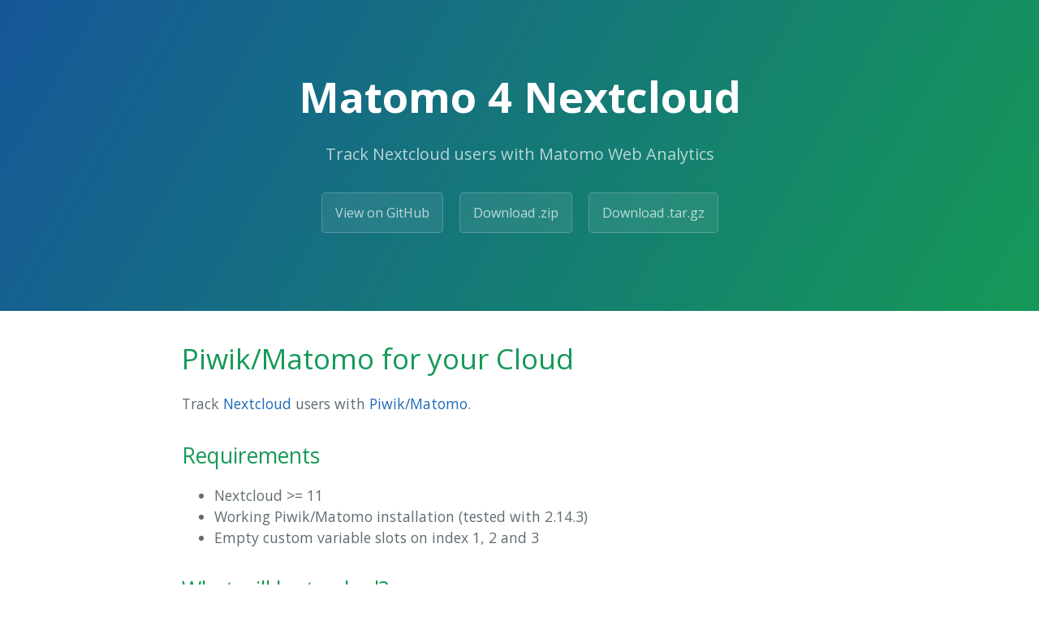

--- FILE ---
content_type: text/html; charset=utf-8
request_url: https://sualko.github.io/cloud_piwik/
body_size: 1220
content:
<!DOCTYPE html>
<html lang="en-US">
  <head>
    <meta charset="UTF-8">

<!-- Begin Jekyll SEO tag v2.5.0 -->
<title>Piwik/Matomo for your Cloud | Matomo 4 Nextcloud</title>
<meta name="generator" content="Jekyll v3.7.4" />
<meta property="og:title" content="Piwik/Matomo for your Cloud" />
<meta property="og:locale" content="en_US" />
<meta name="description" content="Track Nextcloud users with Matomo Web Analytics" />
<meta property="og:description" content="Track Nextcloud users with Matomo Web Analytics" />
<link rel="canonical" href="https://sualko.github.io/cloud_piwik/" />
<meta property="og:url" content="https://sualko.github.io/cloud_piwik/" />
<meta property="og:site_name" content="Matomo 4 Nextcloud" />
<script type="application/ld+json">
{"@type":"WebSite","headline":"Piwik/Matomo for your Cloud","url":"https://sualko.github.io/cloud_piwik/","name":"Matomo 4 Nextcloud","description":"Track Nextcloud users with Matomo Web Analytics","@context":"http://schema.org"}</script>
<!-- End Jekyll SEO tag -->

    <meta name="viewport" content="width=device-width, initial-scale=1">
    <meta name="theme-color" content="#157878">
    <link rel="stylesheet" href="/cloud_piwik/assets/css/style.css?v=d58050c812d0719c99614b915f3d847060aa4e5c">
  </head>
  <body>
    <section class="page-header">
      <h1 class="project-name">Matomo 4 Nextcloud</h1>
      <h2 class="project-tagline">Track Nextcloud users with Matomo Web Analytics</h2>
      
        <a href="https://github.com/sualko/cloud_piwik" class="btn">View on GitHub</a>
      
      
        <a href="https://github.com/sualko/cloud_piwik/zipball/gh-pages" class="btn">Download .zip</a>
        <a href="https://github.com/sualko/cloud_piwik/tarball/gh-pages" class="btn">Download .tar.gz</a>
      
    </section>

    <section class="main-content">
      <h1 id="piwikmatomo-for-your-cloud">Piwik/Matomo for your Cloud</h1>

<p>Track <a href="https://nextcloud.com">Nextcloud</a> users with <a href="https://matomo.org">Piwik/Matomo</a>.</p>

<h2 id="requirements">Requirements</h2>
<ul>
  <li>Nextcloud &gt;= 11</li>
  <li>Working Piwik/Matomo installation (tested with 2.14.3)</li>
  <li>Empty custom variable slots on index 1, 2 and 3</li>
</ul>

<h2 id="what-will-be-tracked">What will be tracked?</h2>
<ul>
  <li>Normal Piwik/Matomo stuff (url, page title, browser, …)</li>
  <li>User ID aka Nextcloud user</li>
  <li>App in first custom variable</li>
  <li>Share ID in second custom variable (<code>index.php/s/SHARE_ID</code>)</li>
  <li>Share ID + folder or file name in third custom variable</li>
</ul>

<h2 id="what-will-not-be-tracked">What will not be tracked?</h2>
<ul>
  <li>Download</li>
  <li>Outlink</li>
</ul>

<h2 id="installation">Installation</h2>
<ul>
  <li>Download and extract to <code>CLOUD_DIR/apps/piwik/</code></li>
  <li>Enable app</li>
  <li>If needed create a new site in your Piwik/Matomo installation</li>
  <li>Insert Piwik/Matomo site id and url on the cloud admin page (e.g. site id: <code>1</code>, url: <code>//domain.tld/piwik/</code>)</li>
  <li>If Piwik/Matomo is hosted under a different domain as your cloud you maybe need to use one of two possible proxy methods:
    <ul>
      <li>Add <code>RewriteRule "^piwik/(.*)$" "http://piwik.tld/$1" [P]</code> to your <code>.htaccess</code></li>
      <li><code class="highlighter-rouge">a2enmod proxy</code> and add <code>ProxyPass /piwik/ http://piwik.tld/</code> to your apache VirtualHost section</li>
    </ul>
  </li>
</ul>



      <footer class="site-footer">
        
          <span class="site-footer-owner"><a href="https://github.com/sualko/cloud_piwik">cloud_piwik</a> is maintained by <a href="https://github.com/sualko">sualko</a>.</span>
        
        <span class="site-footer-credits">This page was generated by <a href="https://pages.github.com">GitHub Pages</a>.</span>
      </footer>
    </section>

    
  </body>
</html>


--- FILE ---
content_type: text/css; charset=utf-8
request_url: https://sualko.github.io/cloud_piwik/assets/css/style.css?v=d58050c812d0719c99614b915f3d847060aa4e5c
body_size: 1910
content:
/*! normalize.css v3.0.2 | MIT License | git.io/normalize */@import url("https://fonts.googleapis.com/css?family=Open+Sans:400,700");html{font-family:sans-serif;-ms-text-size-adjust:100%;-webkit-text-size-adjust:100%}body{margin:0}article,aside,details,figcaption,figure,footer,header,hgroup,main,menu,nav,section,summary{display:block}audio,canvas,progress,video{display:inline-block;vertical-align:baseline}audio:not([controls]){display:none;height:0}[hidden],template{display:none}a{background-color:transparent}a:active,a:hover{outline:0}abbr[title]{border-bottom:1px dotted}b,strong{font-weight:bold}dfn{font-style:italic}h1{font-size:2em;margin:0.67em 0}mark{background:#ff0;color:#000}small{font-size:80%}sub,sup{font-size:75%;line-height:0;position:relative;vertical-align:baseline}sup{top:-0.5em}sub{bottom:-0.25em}img{border:0}svg:not(:root){overflow:hidden}figure{margin:1em 40px}hr{box-sizing:content-box;height:0}pre{overflow:auto}code,kbd,pre,samp{font-family:monospace, monospace;font-size:1em}button,input,optgroup,select,textarea{color:inherit;font:inherit;margin:0}button{overflow:visible}button,select{text-transform:none}button,html input[type="button"],input[type="reset"],input[type="submit"]{-webkit-appearance:button;cursor:pointer}button[disabled],html input[disabled]{cursor:default}button::-moz-focus-inner,input::-moz-focus-inner{border:0;padding:0}input{line-height:normal}input[type="checkbox"],input[type="radio"]{box-sizing:border-box;padding:0}input[type="number"]::-webkit-inner-spin-button,input[type="number"]::-webkit-outer-spin-button{height:auto}input[type="search"]{-webkit-appearance:textfield;box-sizing:content-box}input[type="search"]::-webkit-search-cancel-button,input[type="search"]::-webkit-search-decoration{-webkit-appearance:none}fieldset{border:1px solid #c0c0c0;margin:0 2px;padding:0.35em 0.625em 0.75em}legend{border:0;padding:0}textarea{overflow:auto}optgroup{font-weight:bold}table{border-collapse:collapse;border-spacing:0}td,th{padding:0}.highlight table td{padding:5px}.highlight table pre{margin:0}.highlight .cm{color:#999988;font-style:italic}.highlight .cp{color:#999999;font-weight:bold}.highlight .c1{color:#999988;font-style:italic}.highlight .cs{color:#999999;font-weight:bold;font-style:italic}.highlight .c,.highlight .cd{color:#999988;font-style:italic}.highlight .err{color:#a61717;background-color:#e3d2d2}.highlight .gd{color:#000000;background-color:#ffdddd}.highlight .ge{color:#000000;font-style:italic}.highlight .gr{color:#aa0000}.highlight .gh{color:#999999}.highlight .gi{color:#000000;background-color:#ddffdd}.highlight .go{color:#888888}.highlight .gp{color:#555555}.highlight .gs{font-weight:bold}.highlight .gu{color:#aaaaaa}.highlight .gt{color:#aa0000}.highlight .kc{color:#000000;font-weight:bold}.highlight .kd{color:#000000;font-weight:bold}.highlight .kn{color:#000000;font-weight:bold}.highlight .kp{color:#000000;font-weight:bold}.highlight .kr{color:#000000;font-weight:bold}.highlight .kt{color:#445588;font-weight:bold}.highlight .k,.highlight .kv{color:#000000;font-weight:bold}.highlight .mf{color:#009999}.highlight .mh{color:#009999}.highlight .il{color:#009999}.highlight .mi{color:#009999}.highlight .mo{color:#009999}.highlight .m,.highlight .mb,.highlight .mx{color:#009999}.highlight .sb{color:#d14}.highlight .sc{color:#d14}.highlight .sd{color:#d14}.highlight .s2{color:#d14}.highlight .se{color:#d14}.highlight .sh{color:#d14}.highlight .si{color:#d14}.highlight .sx{color:#d14}.highlight .sr{color:#009926}.highlight .s1{color:#d14}.highlight .ss{color:#990073}.highlight .s{color:#d14}.highlight .na{color:#008080}.highlight .bp{color:#999999}.highlight .nb{color:#0086B3}.highlight .nc{color:#445588;font-weight:bold}.highlight .no{color:#008080}.highlight .nd{color:#3c5d5d;font-weight:bold}.highlight .ni{color:#800080}.highlight .ne{color:#990000;font-weight:bold}.highlight .nf{color:#990000;font-weight:bold}.highlight .nl{color:#990000;font-weight:bold}.highlight .nn{color:#555555}.highlight .nt{color:#000080}.highlight .vc{color:#008080}.highlight .vg{color:#008080}.highlight .vi{color:#008080}.highlight .nv{color:#008080}.highlight .ow{color:#000000;font-weight:bold}.highlight .o{color:#000000;font-weight:bold}.highlight .w{color:#bbbbbb}.highlight{background-color:#f8f8f8}*{box-sizing:border-box}body{padding:0;margin:0;font-family:"Open Sans", "Helvetica Neue", Helvetica, Arial, sans-serif;font-size:16px;line-height:1.5;color:#606c71}a{color:#1e6bb8;text-decoration:none}a:hover{text-decoration:underline}.btn{display:inline-block;margin-bottom:1rem;color:rgba(255,255,255,0.7);background-color:rgba(255,255,255,0.08);border-color:rgba(255,255,255,0.2);border-style:solid;border-width:1px;border-radius:0.3rem;transition:color 0.2s, background-color 0.2s, border-color 0.2s}.btn:hover{color:rgba(255,255,255,0.8);text-decoration:none;background-color:rgba(255,255,255,0.2);border-color:rgba(255,255,255,0.3)}.btn+.btn{margin-left:1rem}@media screen and (min-width: 64em){.btn{padding:0.75rem 1rem}}@media screen and (min-width: 42em) and (max-width: 64em){.btn{padding:0.6rem 0.9rem;font-size:0.9rem}}@media screen and (max-width: 42em){.btn{display:block;width:100%;padding:0.75rem;font-size:0.9rem}.btn+.btn{margin-top:1rem;margin-left:0}}.page-header{color:#fff;text-align:center;background-color:#159957;background-image:linear-gradient(120deg, #155799, #159957)}@media screen and (min-width: 64em){.page-header{padding:5rem 6rem}}@media screen and (min-width: 42em) and (max-width: 64em){.page-header{padding:3rem 4rem}}@media screen and (max-width: 42em){.page-header{padding:2rem 1rem}}.project-name{margin-top:0;margin-bottom:0.1rem}@media screen and (min-width: 64em){.project-name{font-size:3.25rem}}@media screen and (min-width: 42em) and (max-width: 64em){.project-name{font-size:2.25rem}}@media screen and (max-width: 42em){.project-name{font-size:1.75rem}}.project-tagline{margin-bottom:2rem;font-weight:normal;opacity:0.7}@media screen and (min-width: 64em){.project-tagline{font-size:1.25rem}}@media screen and (min-width: 42em) and (max-width: 64em){.project-tagline{font-size:1.15rem}}@media screen and (max-width: 42em){.project-tagline{font-size:1rem}}.main-content{word-wrap:break-word}.main-content :first-child{margin-top:0}@media screen and (min-width: 64em){.main-content{max-width:64rem;padding:2rem 6rem;margin:0 auto;font-size:1.1rem}}@media screen and (min-width: 42em) and (max-width: 64em){.main-content{padding:2rem 4rem;font-size:1.1rem}}@media screen and (max-width: 42em){.main-content{padding:2rem 1rem;font-size:1rem}}.main-content img{max-width:100%}.main-content h1,.main-content h2,.main-content h3,.main-content h4,.main-content h5,.main-content h6{margin-top:2rem;margin-bottom:1rem;font-weight:normal;color:#159957}.main-content p{margin-bottom:1em}.main-content code{padding:2px 4px;font-family:Consolas, "Liberation Mono", Menlo, Courier, monospace;font-size:0.9rem;color:#567482;background-color:#f3f6fa;border-radius:0.3rem}.main-content pre{padding:0.8rem;margin-top:0;margin-bottom:1rem;font:1rem Consolas, "Liberation Mono", Menlo, Courier, monospace;color:#567482;word-wrap:normal;background-color:#f3f6fa;border:solid 1px #dce6f0;border-radius:0.3rem}.main-content pre>code{padding:0;margin:0;font-size:0.9rem;color:#567482;word-break:normal;white-space:pre;background:transparent;border:0}.main-content .highlight{margin-bottom:1rem}.main-content .highlight pre{margin-bottom:0;word-break:normal}.main-content .highlight pre,.main-content pre{padding:0.8rem;overflow:auto;font-size:0.9rem;line-height:1.45;border-radius:0.3rem;-webkit-overflow-scrolling:touch}.main-content pre code,.main-content pre tt{display:inline;max-width:initial;padding:0;margin:0;overflow:initial;line-height:inherit;word-wrap:normal;background-color:transparent;border:0}.main-content pre code:before,.main-content pre code:after,.main-content pre tt:before,.main-content pre tt:after{content:normal}.main-content ul,.main-content ol{margin-top:0}.main-content blockquote{padding:0 1rem;margin-left:0;color:#819198;border-left:0.3rem solid #dce6f0}.main-content blockquote>:first-child{margin-top:0}.main-content blockquote>:last-child{margin-bottom:0}.main-content table{display:block;width:100%;overflow:auto;word-break:normal;word-break:keep-all;-webkit-overflow-scrolling:touch}.main-content table th{font-weight:bold}.main-content table th,.main-content table td{padding:0.5rem 1rem;border:1px solid #e9ebec}.main-content dl{padding:0}.main-content dl dt{padding:0;margin-top:1rem;font-size:1rem;font-weight:bold}.main-content dl dd{padding:0;margin-bottom:1rem}.main-content hr{height:2px;padding:0;margin:1rem 0;background-color:#eff0f1;border:0}.site-footer{padding-top:2rem;margin-top:2rem;border-top:solid 1px #eff0f1}@media screen and (min-width: 64em){.site-footer{font-size:1rem}}@media screen and (min-width: 42em) and (max-width: 64em){.site-footer{font-size:1rem}}@media screen and (max-width: 42em){.site-footer{font-size:0.9rem}}.site-footer-owner{display:block;font-weight:bold}.site-footer-credits{color:#819198}
